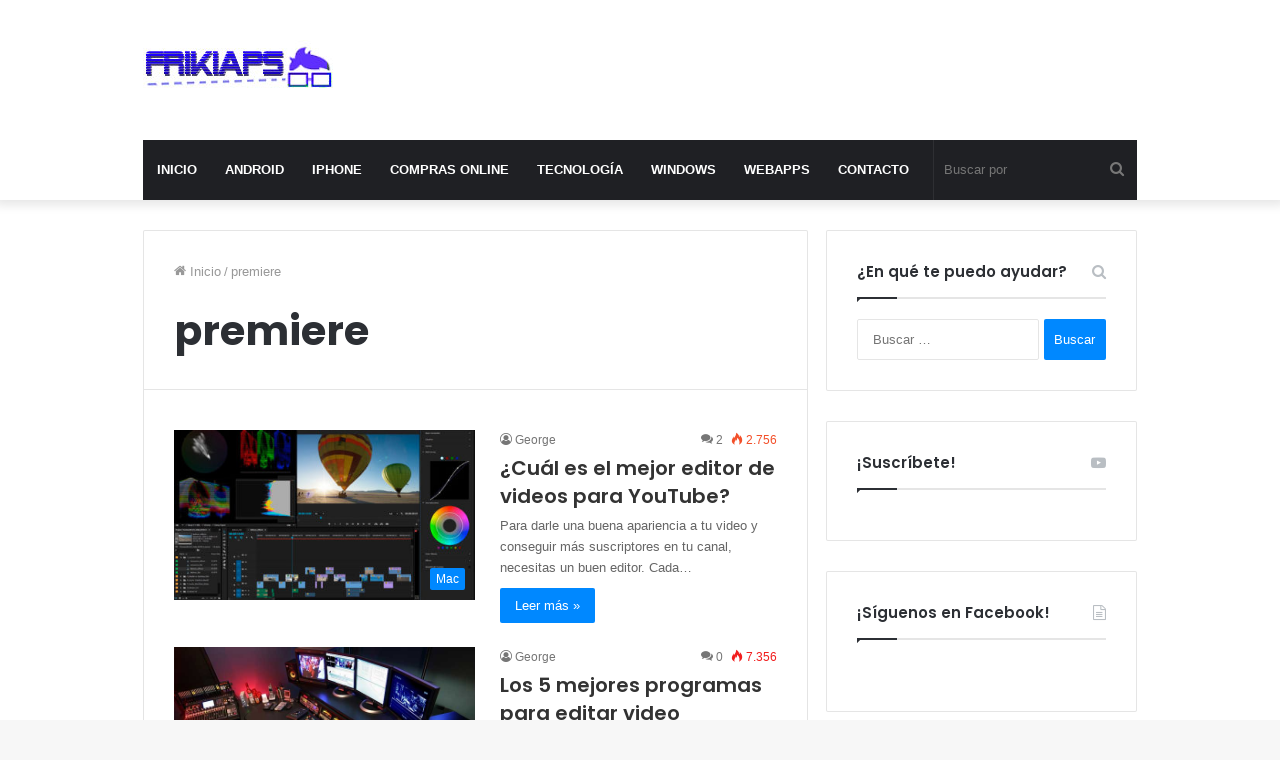

--- FILE ---
content_type: text/html; charset=UTF-8
request_url: https://frikiaps.com/tag/premiere/
body_size: 8192
content:
<!DOCTYPE html>
<html dir="ltr" lang="es"
	prefix="og: https://ogp.me/ns#"  class="" data-skin="light">
<head>
	<meta charset="UTF-8" />
	<link rel="profile" href="http://gmpg.org/xfn/11" />
	<title>premiere - Friki Aps</title>

		<!-- All in One SEO 4.2.1.1 -->
		<meta name="robots" content="max-image-preview:large" />
		<link rel="canonical" href="https://frikiaps.com/tag/premiere/" />
		<script type="application/ld+json" class="aioseo-schema">
			{"@context":"https:\/\/schema.org","@graph":[{"@type":"WebSite","@id":"https:\/\/frikiaps.com\/#website","url":"https:\/\/frikiaps.com\/","name":"Friki Aps","description":"Descarga las mejores aplicaciones Android y Windows de toda la red.","inLanguage":"es-ES","publisher":{"@id":"https:\/\/frikiaps.com\/#organization"}},{"@type":"Organization","@id":"https:\/\/frikiaps.com\/#organization","name":"Friki Aps","url":"https:\/\/frikiaps.com\/"},{"@type":"BreadcrumbList","@id":"https:\/\/frikiaps.com\/tag\/premiere\/#breadcrumblist","itemListElement":[{"@type":"ListItem","@id":"https:\/\/frikiaps.com\/#listItem","position":1,"item":{"@type":"WebPage","@id":"https:\/\/frikiaps.com\/","name":"Inicio","description":"Descarga e instala las mejores aplicaciones Android y Windows disponibles de la red.","url":"https:\/\/frikiaps.com\/"},"nextItem":"https:\/\/frikiaps.com\/tag\/premiere\/#listItem"},{"@type":"ListItem","@id":"https:\/\/frikiaps.com\/tag\/premiere\/#listItem","position":2,"item":{"@type":"WebPage","@id":"https:\/\/frikiaps.com\/tag\/premiere\/","name":"premiere","url":"https:\/\/frikiaps.com\/tag\/premiere\/"},"previousItem":"https:\/\/frikiaps.com\/#listItem"}]},{"@type":"CollectionPage","@id":"https:\/\/frikiaps.com\/tag\/premiere\/#collectionpage","url":"https:\/\/frikiaps.com\/tag\/premiere\/","name":"premiere - Friki Aps","inLanguage":"es-ES","isPartOf":{"@id":"https:\/\/frikiaps.com\/#website"},"breadcrumb":{"@id":"https:\/\/frikiaps.com\/tag\/premiere\/#breadcrumblist"}}]}
		</script>
		<!-- All in One SEO -->

<link rel="alternate" type="application/rss+xml" title="Friki Aps &raquo; Feed" href="https://frikiaps.com/feed/" />
<link rel="alternate" type="application/rss+xml" title="Friki Aps &raquo; Feed de los comentarios" href="https://frikiaps.com/comments/feed/" />
<link rel="alternate" type="application/rss+xml" title="Friki Aps &raquo; Etiqueta premiere del feed" href="https://frikiaps.com/tag/premiere/feed/" />
<script type="text/javascript">
window._wpemojiSettings = {"baseUrl":"https:\/\/s.w.org\/images\/core\/emoji\/14.0.0\/72x72\/","ext":".png","svgUrl":"https:\/\/s.w.org\/images\/core\/emoji\/14.0.0\/svg\/","svgExt":".svg","source":{"concatemoji":"https:\/\/frikiaps.com\/wp-includes\/js\/wp-emoji-release.min.js?ver=6.2.8"}};
/*! This file is auto-generated */
!function(e,a,t){var n,r,o,i=a.createElement("canvas"),p=i.getContext&&i.getContext("2d");function s(e,t){p.clearRect(0,0,i.width,i.height),p.fillText(e,0,0);e=i.toDataURL();return p.clearRect(0,0,i.width,i.height),p.fillText(t,0,0),e===i.toDataURL()}function c(e){var t=a.createElement("script");t.src=e,t.defer=t.type="text/javascript",a.getElementsByTagName("head")[0].appendChild(t)}for(o=Array("flag","emoji"),t.supports={everything:!0,everythingExceptFlag:!0},r=0;r<o.length;r++)t.supports[o[r]]=function(e){if(p&&p.fillText)switch(p.textBaseline="top",p.font="600 32px Arial",e){case"flag":return s("\ud83c\udff3\ufe0f\u200d\u26a7\ufe0f","\ud83c\udff3\ufe0f\u200b\u26a7\ufe0f")?!1:!s("\ud83c\uddfa\ud83c\uddf3","\ud83c\uddfa\u200b\ud83c\uddf3")&&!s("\ud83c\udff4\udb40\udc67\udb40\udc62\udb40\udc65\udb40\udc6e\udb40\udc67\udb40\udc7f","\ud83c\udff4\u200b\udb40\udc67\u200b\udb40\udc62\u200b\udb40\udc65\u200b\udb40\udc6e\u200b\udb40\udc67\u200b\udb40\udc7f");case"emoji":return!s("\ud83e\udef1\ud83c\udffb\u200d\ud83e\udef2\ud83c\udfff","\ud83e\udef1\ud83c\udffb\u200b\ud83e\udef2\ud83c\udfff")}return!1}(o[r]),t.supports.everything=t.supports.everything&&t.supports[o[r]],"flag"!==o[r]&&(t.supports.everythingExceptFlag=t.supports.everythingExceptFlag&&t.supports[o[r]]);t.supports.everythingExceptFlag=t.supports.everythingExceptFlag&&!t.supports.flag,t.DOMReady=!1,t.readyCallback=function(){t.DOMReady=!0},t.supports.everything||(n=function(){t.readyCallback()},a.addEventListener?(a.addEventListener("DOMContentLoaded",n,!1),e.addEventListener("load",n,!1)):(e.attachEvent("onload",n),a.attachEvent("onreadystatechange",function(){"complete"===a.readyState&&t.readyCallback()})),(e=t.source||{}).concatemoji?c(e.concatemoji):e.wpemoji&&e.twemoji&&(c(e.twemoji),c(e.wpemoji)))}(window,document,window._wpemojiSettings);
</script>
<style type="text/css">
img.wp-smiley,
img.emoji {
	display: inline !important;
	border: none !important;
	box-shadow: none !important;
	height: 1em !important;
	width: 1em !important;
	margin: 0 0.07em !important;
	vertical-align: -0.1em !important;
	background: none !important;
	padding: 0 !important;
}
</style>
	<link rel='stylesheet' id='wp-block-library-group-css' href='https://frikiaps.com/wp-content/plugins/bwp-minify/min/?f=wp-includes/css/dist/block-library/style.min.css,wp-includes/css/classic-themes.min.css,wp-content/themes/jannah/assets/css/base.min.css,wp-content/themes/jannah/assets/css/style.min.css,wp-content/themes/jannah/assets/css/widgets.min.css,wp-content/themes/jannah/assets/css/helpers.min.css,wp-content/themes/jannah/assets/css/fontawesome.css,wp-content/themes/jannah/assets/ilightbox/dark-skin/skin.css' type='text/css' media='all' />
<style id='tie-css-ilightbox-inline-css' type='text/css'>
.wf-active .logo-text,.wf-active h1,.wf-active h2,.wf-active h3,.wf-active h4,.wf-active h5,.wf-active h6,.wf-active .the-subtitle{font-family: 'Poppins';}@media (min-width: 1200px){.container{width: auto;}}@media (min-width: 992px){.container,.boxed-layout #tie-wrapper,.boxed-layout .fixed-nav,.wide-next-prev-slider-wrapper .slider-main-container{max-width: 80%;}.boxed-layout .container{max-width: 100%;}}
</style>
<script type='text/javascript' src='https://frikiaps.com/wp-includes/js/jquery/jquery.min.js?ver=3.6.4' id='jquery-core-js'></script>
<script type='text/javascript' src='https://frikiaps.com/wp-includes/js/jquery/jquery-migrate.min.js?ver=3.4.0' id='jquery-migrate-js'></script>
<link rel="https://api.w.org/" href="https://frikiaps.com/wp-json/" /><link rel="alternate" type="application/json" href="https://frikiaps.com/wp-json/wp/v2/tags/1011" /><link rel="EditURI" type="application/rsd+xml" title="RSD" href="https://frikiaps.com/xmlrpc.php?rsd" />
<link rel="wlwmanifest" type="application/wlwmanifest+xml" href="https://frikiaps.com/wp-includes/wlwmanifest.xml" />
<meta name="generator" content="WordPress 6.2.8" />
 <meta name="description" content="Descarga las mejores aplicaciones Android y Windows de toda la red." /><meta http-equiv="X-UA-Compatible" content="IE=edge">
<meta name="theme-color" content="#0088ff" /><meta name="viewport" content="width=device-width, initial-scale=1.0" /><link rel="icon" href="https://frikiaps.com/wp-content/uploads/2017/11/lentes.png" sizes="32x32" />
<link rel="icon" href="https://frikiaps.com/wp-content/uploads/2017/11/lentes.png" sizes="192x192" />
<link rel="apple-touch-icon" href="https://frikiaps.com/wp-content/uploads/2017/11/lentes.png" />
<meta name="msapplication-TileImage" content="https://frikiaps.com/wp-content/uploads/2017/11/lentes.png" />
</head>

<body id="tie-body" class="archive tag tag-premiere tag-1011 is-percent-width wrapper-has-shadow block-head-1 magazine1 is-thumb-overlay-disabled is-desktop is-header-layout-3 has-header-ad sidebar-right has-sidebar">

<svg xmlns="http://www.w3.org/2000/svg" viewBox="0 0 0 0" width="0" height="0" focusable="false" role="none" style="visibility: hidden; position: absolute; left: -9999px; overflow: hidden;" ><defs><filter id="wp-duotone-dark-grayscale"><feColorMatrix color-interpolation-filters="sRGB" type="matrix" values=" .299 .587 .114 0 0 .299 .587 .114 0 0 .299 .587 .114 0 0 .299 .587 .114 0 0 " /><feComponentTransfer color-interpolation-filters="sRGB" ><feFuncR type="table" tableValues="0 0.49803921568627" /><feFuncG type="table" tableValues="0 0.49803921568627" /><feFuncB type="table" tableValues="0 0.49803921568627" /><feFuncA type="table" tableValues="1 1" /></feComponentTransfer><feComposite in2="SourceGraphic" operator="in" /></filter></defs></svg><svg xmlns="http://www.w3.org/2000/svg" viewBox="0 0 0 0" width="0" height="0" focusable="false" role="none" style="visibility: hidden; position: absolute; left: -9999px; overflow: hidden;" ><defs><filter id="wp-duotone-grayscale"><feColorMatrix color-interpolation-filters="sRGB" type="matrix" values=" .299 .587 .114 0 0 .299 .587 .114 0 0 .299 .587 .114 0 0 .299 .587 .114 0 0 " /><feComponentTransfer color-interpolation-filters="sRGB" ><feFuncR type="table" tableValues="0 1" /><feFuncG type="table" tableValues="0 1" /><feFuncB type="table" tableValues="0 1" /><feFuncA type="table" tableValues="1 1" /></feComponentTransfer><feComposite in2="SourceGraphic" operator="in" /></filter></defs></svg><svg xmlns="http://www.w3.org/2000/svg" viewBox="0 0 0 0" width="0" height="0" focusable="false" role="none" style="visibility: hidden; position: absolute; left: -9999px; overflow: hidden;" ><defs><filter id="wp-duotone-purple-yellow"><feColorMatrix color-interpolation-filters="sRGB" type="matrix" values=" .299 .587 .114 0 0 .299 .587 .114 0 0 .299 .587 .114 0 0 .299 .587 .114 0 0 " /><feComponentTransfer color-interpolation-filters="sRGB" ><feFuncR type="table" tableValues="0.54901960784314 0.98823529411765" /><feFuncG type="table" tableValues="0 1" /><feFuncB type="table" tableValues="0.71764705882353 0.25490196078431" /><feFuncA type="table" tableValues="1 1" /></feComponentTransfer><feComposite in2="SourceGraphic" operator="in" /></filter></defs></svg><svg xmlns="http://www.w3.org/2000/svg" viewBox="0 0 0 0" width="0" height="0" focusable="false" role="none" style="visibility: hidden; position: absolute; left: -9999px; overflow: hidden;" ><defs><filter id="wp-duotone-blue-red"><feColorMatrix color-interpolation-filters="sRGB" type="matrix" values=" .299 .587 .114 0 0 .299 .587 .114 0 0 .299 .587 .114 0 0 .299 .587 .114 0 0 " /><feComponentTransfer color-interpolation-filters="sRGB" ><feFuncR type="table" tableValues="0 1" /><feFuncG type="table" tableValues="0 0.27843137254902" /><feFuncB type="table" tableValues="0.5921568627451 0.27843137254902" /><feFuncA type="table" tableValues="1 1" /></feComponentTransfer><feComposite in2="SourceGraphic" operator="in" /></filter></defs></svg><svg xmlns="http://www.w3.org/2000/svg" viewBox="0 0 0 0" width="0" height="0" focusable="false" role="none" style="visibility: hidden; position: absolute; left: -9999px; overflow: hidden;" ><defs><filter id="wp-duotone-midnight"><feColorMatrix color-interpolation-filters="sRGB" type="matrix" values=" .299 .587 .114 0 0 .299 .587 .114 0 0 .299 .587 .114 0 0 .299 .587 .114 0 0 " /><feComponentTransfer color-interpolation-filters="sRGB" ><feFuncR type="table" tableValues="0 0" /><feFuncG type="table" tableValues="0 0.64705882352941" /><feFuncB type="table" tableValues="0 1" /><feFuncA type="table" tableValues="1 1" /></feComponentTransfer><feComposite in2="SourceGraphic" operator="in" /></filter></defs></svg><svg xmlns="http://www.w3.org/2000/svg" viewBox="0 0 0 0" width="0" height="0" focusable="false" role="none" style="visibility: hidden; position: absolute; left: -9999px; overflow: hidden;" ><defs><filter id="wp-duotone-magenta-yellow"><feColorMatrix color-interpolation-filters="sRGB" type="matrix" values=" .299 .587 .114 0 0 .299 .587 .114 0 0 .299 .587 .114 0 0 .299 .587 .114 0 0 " /><feComponentTransfer color-interpolation-filters="sRGB" ><feFuncR type="table" tableValues="0.78039215686275 1" /><feFuncG type="table" tableValues="0 0.94901960784314" /><feFuncB type="table" tableValues="0.35294117647059 0.47058823529412" /><feFuncA type="table" tableValues="1 1" /></feComponentTransfer><feComposite in2="SourceGraphic" operator="in" /></filter></defs></svg><svg xmlns="http://www.w3.org/2000/svg" viewBox="0 0 0 0" width="0" height="0" focusable="false" role="none" style="visibility: hidden; position: absolute; left: -9999px; overflow: hidden;" ><defs><filter id="wp-duotone-purple-green"><feColorMatrix color-interpolation-filters="sRGB" type="matrix" values=" .299 .587 .114 0 0 .299 .587 .114 0 0 .299 .587 .114 0 0 .299 .587 .114 0 0 " /><feComponentTransfer color-interpolation-filters="sRGB" ><feFuncR type="table" tableValues="0.65098039215686 0.40392156862745" /><feFuncG type="table" tableValues="0 1" /><feFuncB type="table" tableValues="0.44705882352941 0.4" /><feFuncA type="table" tableValues="1 1" /></feComponentTransfer><feComposite in2="SourceGraphic" operator="in" /></filter></defs></svg><svg xmlns="http://www.w3.org/2000/svg" viewBox="0 0 0 0" width="0" height="0" focusable="false" role="none" style="visibility: hidden; position: absolute; left: -9999px; overflow: hidden;" ><defs><filter id="wp-duotone-blue-orange"><feColorMatrix color-interpolation-filters="sRGB" type="matrix" values=" .299 .587 .114 0 0 .299 .587 .114 0 0 .299 .587 .114 0 0 .299 .587 .114 0 0 " /><feComponentTransfer color-interpolation-filters="sRGB" ><feFuncR type="table" tableValues="0.098039215686275 1" /><feFuncG type="table" tableValues="0 0.66274509803922" /><feFuncB type="table" tableValues="0.84705882352941 0.41960784313725" /><feFuncA type="table" tableValues="1 1" /></feComponentTransfer><feComposite in2="SourceGraphic" operator="in" /></filter></defs></svg>

<div class="background-overlay">

	<div id="tie-container" class="site tie-container">

		
		<div id="tie-wrapper">

			
<header id="theme-header" class="theme-header header-layout-3 main-nav-dark main-nav-default-dark main-nav-below main-nav-boxed has-stream-item has-shadow has-normal-width-logo mobile-header-default">
	
<div class="container header-container">
	<div class="tie-row logo-row">

		
		<div class="logo-wrapper">
			<div class="tie-col-md-4 logo-container clearfix">
				
		<div id="logo" class="image-logo" >

			
			<a title="Friki Aps" href="https://frikiaps.com/">
				
				<picture class="tie-logo-default tie-logo-picture">
					<source class="tie-logo-source-default tie-logo-source" srcset="https://frikiaps.com/wp-content/uploads/2015/02/logo-en-azul-2.jpg">
					<img class="tie-logo-img-default tie-logo-img" src="https://frikiaps.com/wp-content/uploads/2015/02/logo-en-azul-2.jpg" alt="Friki Aps" width="190" height="60" style="max-height:60px; width: auto;" />
				</picture>
						</a>

			
		</div><!-- #logo /-->

		<div id="mobile-header-components-area_2" class="mobile-header-components"><ul class="components"><li class="mobile-component_menu custom-menu-link"><a href="#" id="mobile-menu-icon" class=""><span class="tie-mobile-menu-icon nav-icon is-layout-1"></span><span class="screen-reader-text">Menú</span></a></li></ul></div>			</div><!-- .tie-col /-->
		</div><!-- .logo-wrapper /-->

		<div class="tie-col-md-8 stream-item stream-item-top-wrapper"><div class="stream-item-top"><script async src="https://pagead2.googlesyndication.com/pagead/js/adsbygoogle.js"></script>
<!-- Horizontal de 728x90 -->
<ins class="adsbygoogle"
     style="display:inline-block;width:728px;height:90px"
     data-ad-client="ca-pub-3716538242842092"
     data-ad-slot="5930013135"></ins>
<script>
     (adsbygoogle = window.adsbygoogle || []).push({});
</script></div></div><!-- .tie-col /-->
	</div><!-- .tie-row /-->
</div><!-- .container /-->

<div class="main-nav-wrapper">
	<nav id="main-nav" data-skin="search-in-main-nav" class="main-nav header-nav live-search-parent"  aria-label="Menú de Navegación principal">
		<div class="container">

			<div class="main-menu-wrapper">

				
				<div id="menu-components-wrap">

					
					<div class="main-menu main-menu-wrap tie-alignleft">
						<div id="main-nav-menu" class="main-menu header-menu"><ul id="menu-menu-principal" class="menu" role="menubar"><li id="menu-item-1009" class="menu-item menu-item-type-custom menu-item-object-custom menu-item-home menu-item-1009"><a href="https://frikiaps.com/">INICIO</a></li>
<li id="menu-item-8" class="menu-item menu-item-type-taxonomy menu-item-object-category menu-item-8"><a href="https://frikiaps.com/category/android/">ANDROID</a></li>
<li id="menu-item-479" class="menu-item menu-item-type-taxonomy menu-item-object-category menu-item-479"><a href="https://frikiaps.com/category/aplicacionesiphone/">IPHONE</a></li>
<li id="menu-item-5097" class="menu-item menu-item-type-taxonomy menu-item-object-category menu-item-5097"><a href="https://frikiaps.com/category/compras-online/">COMPRAS ONLINE</a></li>
<li id="menu-item-2530" class="menu-item menu-item-type-taxonomy menu-item-object-category menu-item-2530"><a href="https://frikiaps.com/category/tecnologia/">TECNOLOGÍA</a></li>
<li id="menu-item-11" class="menu-item menu-item-type-taxonomy menu-item-object-category menu-item-11"><a href="https://frikiaps.com/category/windows/">WINDOWS</a></li>
<li id="menu-item-10" class="menu-item menu-item-type-taxonomy menu-item-object-category menu-item-10"><a href="https://frikiaps.com/category/webaps/">WEBAPPS</a></li>
<li id="menu-item-14" class="menu-item menu-item-type-post_type menu-item-object-page menu-item-14"><a href="https://frikiaps.com/contactanos/">CONTACTO</a></li>
</ul></div>					</div><!-- .main-menu.tie-alignleft /-->

					<ul class="components">		<li class="search-bar menu-item custom-menu-link" aria-label="Buscar">
			<form method="get" id="search" action="https://frikiaps.com/">
				<input id="search-input" class="is-ajax-search"  inputmode="search" type="text" name="s" title="Buscar por" placeholder="Buscar por" />
				<button id="search-submit" type="submit">
					<span class="tie-icon-search tie-search-icon" aria-hidden="true"></span>
					<span class="screen-reader-text">Buscar por</span>
				</button>
			</form>
		</li>
		</ul><!-- Components -->
				</div><!-- #menu-components-wrap /-->
			</div><!-- .main-menu-wrapper /-->
		</div><!-- .container /-->
	</nav><!-- #main-nav /-->
</div><!-- .main-nav-wrapper /-->

</header>

<div id="content" class="site-content container"><div id="main-content-row" class="tie-row main-content-row">
	<div class="main-content tie-col-md-8 tie-col-xs-12" role="main">

		

			<header class="entry-header-outer container-wrapper">
				<nav id="breadcrumb"><a href="https://frikiaps.com/"><span class="tie-icon-home" aria-hidden="true"></span> Inicio</a><em class="delimiter">/</em><span class="current">premiere</span></nav><script type="application/ld+json">{"@context":"http:\/\/schema.org","@type":"BreadcrumbList","@id":"#Breadcrumb","itemListElement":[{"@type":"ListItem","position":1,"item":{"name":"Inicio","@id":"https:\/\/frikiaps.com\/"}}]}</script><h1 class="page-title">premiere</h1>			</header><!-- .entry-header-outer /-->

			
		<div class="mag-box wide-post-box">
			<div class="container-wrapper">
				<div class="mag-box-container clearfix">
					<ul id="posts-container" data-layout="default" data-settings="{'uncropped_image':'jannah-image-post','category_meta':true,'post_meta':true,'excerpt':'true','excerpt_length':'20','read_more':'true','read_more_text':false,'media_overlay':true,'title_length':0,'is_full':false,'is_category':false}" class="posts-items">
<li class="post-item  post-5098 post type-post status-publish format-standard has-post-thumbnail category-aplicacionesmac category-windows tag-after tag-camtasia tag-crear tag-descargar tag-editar tag-effects tag-filmora tag-gratis tag-licencia tag-online tag-precio tag-premiere tag-sony tag-vegas tag-videos tag-youtube tie-standard">

	
			<a aria-label="¿Cuál es el mejor editor de videos para YouTube?" href="https://frikiaps.com/cual-es-el-mejor-editor-de-videos-para-youtube/" class="post-thumb"><span class="post-cat-wrap"><span class="post-cat tie-cat-370">Mac</span></span><img width="390" height="220" src="https://frikiaps.com/wp-content/uploads/2017/11/mejores-editores-de-video-para-youtube-390x220.jpg" class="attachment-jannah-image-large size-jannah-image-large wp-post-image" alt="" decoding="async" srcset="https://frikiaps.com/wp-content/uploads/2017/11/mejores-editores-de-video-para-youtube-390x220.jpg 390w, https://frikiaps.com/wp-content/uploads/2017/11/mejores-editores-de-video-para-youtube-300x169.jpg 300w, https://frikiaps.com/wp-content/uploads/2017/11/mejores-editores-de-video-para-youtube.jpg 640w" sizes="(max-width: 390px) 100vw, 390px" /></a>
	<div class="post-details">

		<div class="post-meta clearfix"><span class="author-meta single-author no-avatars"><span class="meta-item meta-author-wrapper meta-author-1"><span class="meta-author"><a href="https://frikiaps.com/author/jorge/" class="author-name tie-icon" title="George">George</a></span></span></span><div class="tie-alignright"><span class="meta-comment tie-icon meta-item fa-before">2</span><span class="meta-views meta-item hot"><span class="tie-icon-fire" aria-hidden="true"></span> 2.756 </span></div></div><!-- .post-meta -->
		<h2 class="post-title"><a href="https://frikiaps.com/cual-es-el-mejor-editor-de-videos-para-youtube/">¿Cuál es el mejor editor de videos para YouTube?</a></h2>

						<p class="post-excerpt">Para darle una buena apariencia a tu video y conseguir más suscriptores en tu canal, necesitas un buen editor. Cada&hellip;</p>
				<a class="more-link button" href="https://frikiaps.com/cual-es-el-mejor-editor-de-videos-para-youtube/">Leer más  &raquo;</a>	</div>
</li>

<li class="post-item  post-3704 post type-post status-publish format-standard has-post-thumbnail category-windows tag-adobe tag-after-effects tag-camtasia tag-camtasia-studio tag-descargar tag-gratis tag-instalar tag-maker tag-movie tag-online tag-plantillas tag-premiere tag-templates tag-windows-2">

	
			<a aria-label="Los 5 mejores programas para editar video" href="https://frikiaps.com/los-5-mejores-programas-para-editar-video/" class="post-thumb"><span class="post-cat-wrap"><span class="post-cat tie-cat-3">Windows</span></span><img width="390" height="195" src="https://frikiaps.com/wp-content/uploads/2015/10/Mejores-programas-para-editar-video.jpg" class="attachment-jannah-image-large size-jannah-image-large wp-post-image" alt="" decoding="async" loading="lazy" srcset="https://frikiaps.com/wp-content/uploads/2015/10/Mejores-programas-para-editar-video.jpg 660w, https://frikiaps.com/wp-content/uploads/2015/10/Mejores-programas-para-editar-video-300x150.jpg 300w" sizes="(max-width: 390px) 100vw, 390px" /></a>
	<div class="post-details">

		<div class="post-meta clearfix"><span class="author-meta single-author no-avatars"><span class="meta-item meta-author-wrapper meta-author-1"><span class="meta-author"><a href="https://frikiaps.com/author/jorge/" class="author-name tie-icon" title="George">George</a></span></span></span><div class="tie-alignright"><span class="meta-comment tie-icon meta-item fa-before">0</span><span class="meta-views meta-item very-hot"><span class="tie-icon-fire" aria-hidden="true"></span> 7.356 </span></div></div><!-- .post-meta -->
		<h2 class="post-title"><a href="https://frikiaps.com/los-5-mejores-programas-para-editar-video/">Los 5 mejores programas para editar video</a></h2>

						<p class="post-excerpt">Iniciar con la edición de video puede ser toda una pesadilla, hay programas de todo tipo, gratuitos, de paga, fáciles,&hellip;</p>
				<a class="more-link button" href="https://frikiaps.com/los-5-mejores-programas-para-editar-video/">Leer más  &raquo;</a>	</div>
</li>

<li class="post-item  post-1817 post type-post status-publish format-standard has-post-thumbnail category-aplicacionesmac category-windows tag-adobe tag-central tag-crear tag-cuenta tag-demo tag-descargar tag-editor tag-instalar tag-mejor tag-nueva tag-premiere tag-pro tag-programa tag-prueba tag-video tie-none">

	
			<a aria-label="Adobe Premiere Pro, La Edición de Video al Límite" href="https://frikiaps.com/adobe-premiere-pro-la-edicion-de-video-al-limite/" class="post-thumb"><span class="post-cat-wrap"><span class="post-cat tie-cat-370">Mac</span></span>
			<div class="post-thumb-overlay-wrap">
				<div class="post-thumb-overlay">
					<span class="tie-icon tie-media-icon"></span>
				</div>
			</div>
		<img width="390" height="195" src="https://frikiaps.com/wp-content/uploads/2014/10/Descargar-Adobe-Premiere-Pro.jpg" class="attachment-jannah-image-large size-jannah-image-large wp-post-image" alt="Descargar-Adobe-Premiere-Pro" decoding="async" loading="lazy" srcset="https://frikiaps.com/wp-content/uploads/2014/10/Descargar-Adobe-Premiere-Pro.jpg 666w, https://frikiaps.com/wp-content/uploads/2014/10/Descargar-Adobe-Premiere-Pro-300x150.jpg 300w, https://frikiaps.com/wp-content/uploads/2014/10/Descargar-Adobe-Premiere-Pro-660x330.jpg 660w" sizes="(max-width: 390px) 100vw, 390px" /></a>
	<div class="post-details">

		<div class="post-meta clearfix"><span class="author-meta single-author no-avatars"><span class="meta-item meta-author-wrapper meta-author-1"><span class="meta-author"><a href="https://frikiaps.com/author/jorge/" class="author-name tie-icon" title="George">George</a></span></span></span><div class="tie-alignright"><span class="meta-comment tie-icon meta-item fa-before">0</span><span class="meta-views meta-item warm"><span class="tie-icon-fire" aria-hidden="true"></span> 696 </span></div></div><!-- .post-meta -->
		<h2 class="post-title"><a href="https://frikiaps.com/adobe-premiere-pro-la-edicion-de-video-al-limite/">Adobe Premiere Pro, La Edición de Video al Límite</a></h2>

						<p class="post-excerpt">Adobe ha entrado en una nueva etapa; aquella en la que puedes usarlo sin ser dueño de su software, es&hellip;</p>
				<a class="more-link button" href="https://frikiaps.com/adobe-premiere-pro-la-edicion-de-video-al-limite/">Leer más  &raquo;</a>	</div>
</li>

					</ul><!-- #posts-container /-->
					<div class="clearfix"></div>
				</div><!-- .mag-box-container /-->
			</div><!-- .container-wrapper /-->
		</div><!-- .mag-box /-->
	
	</div><!-- .main-content /-->


	<aside class="sidebar tie-col-md-4 tie-col-xs-12 normal-side is-sticky" aria-label="Barra lateral principal">
		<div class="theiaStickySidebar">
			<div id="search-3" class="container-wrapper widget widget_search"><div class="widget-title the-global-title"><div class="the-subtitle">¿En qué te puedo ayudar?<span class="widget-title-icon tie-icon"></span></div></div><form role="search" method="get" class="search-form" action="https://frikiaps.com/">
				<label>
					<span class="screen-reader-text">Buscar:</span>
					<input type="search" class="search-field" placeholder="Buscar &hellip;" value="" name="s" />
				</label>
				<input type="submit" class="search-submit" value="Buscar" />
			</form><div class="clearfix"></div></div><!-- .widget /--><div id="youtube-widget-3" class="container-wrapper widget widget_youtube-widget"><div class="widget-title the-global-title"><div class="the-subtitle">¡Suscríbete!<span class="widget-title-icon tie-icon"></span></div></div>
					<div class="youtube-box tie-ignore-fitvid">
						<div class="g-ytsubscribe" data-channel="frikiaps" data-layout="full" data-count="default"></div>
					</div>
				<div class="clearfix"></div></div><!-- .widget /--><div id="text-html-widget-4" class="container-wrapper widget text-html"><div class="widget-title the-global-title"><div class="the-subtitle">¡Síguenos en Facebook!<span class="widget-title-icon tie-icon"></span></div></div><div style="text-align:center;"><div id="fb-root"></div>
<script>(function(d, s, id) {
  var js, fjs = d.getElementsByTagName(s)[0];
  if (d.getElementById(id)) return;
  js = d.createElement(s); js.id = id;
  js.src = 'https://connect.facebook.net/es_LA/sdk.js#xfbml=1&version=v2.11&appId=182838398754148';
  fjs.parentNode.insertBefore(js, fjs);
}(document, 'script', 'facebook-jssdk'));</script>
<div class="fb-like" data-href="https://www.facebook.com/frikiaps" data-width="400" data-layout="button" data-action="like" data-size="large" data-show-faces="true" data-share="true"></div>
</div><div class="clearfix"></div></div><!-- .widget /--><div id="text-html-widget-3" class="container-wrapper widget text-html"><div class="widget-title the-global-title"><div class="the-subtitle">¡Síguenos en Twitter!<span class="widget-title-icon tie-icon"></span></div></div><div style="text-align:center;"><a href="https://twitter.com/frikiaps?ref_src=twsrc%5Etfw" class="twitter-follow-button" data-size="large" data-lang="es" data-dnt="true" data-show-count="false">Follow @frikiaps</a><script async src="https://platform.twitter.com/widgets.js" charset="utf-8"></script></div><div class="clearfix"></div></div><!-- .widget /-->		</div><!-- .theiaStickySidebar /-->
	</aside><!-- .sidebar /-->
	</div><!-- .main-content-row /--></div><!-- #content /-->
<footer id="footer" class="site-footer dark-skin dark-widgetized-area">

	
			<div id="footer-widgets-container">
				<div class="container">
					
		<div class="footer-widget-area ">
			<div class="tie-row">

				
									<div class="tie-col-sm-4 normal-side">
						<div id="text-6" class="container-wrapper widget widget_text">			<div class="textwidget"></div>
		<div class="clearfix"></div></div><!-- .widget /-->					</div><!-- .tie-col /-->
				
				
				
			</div><!-- .tie-row /-->
		</div><!-- .footer-widget-area /-->

						</div><!-- .container /-->
			</div><!-- #Footer-widgets-container /-->
			
			<div id="site-info" class="site-info site-info-layout-2">
				<div class="container">
					<div class="tie-row">
						<div class="tie-col-md-12">

							<div class="copyright-text copyright-text-first">&copy; Copyright 2026, All Rights Reserved</div><ul class="social-icons"></ul> 

						</div><!-- .tie-col /-->
					</div><!-- .tie-row /-->
				</div><!-- .container /-->
			</div><!-- #site-info /-->
			
</footer><!-- #footer /-->


		<a id="go-to-top" class="go-to-top-button" href="#go-to-tie-body">
			<span class="tie-icon-angle-up"></span>
			<span class="screen-reader-text">Botón volver arriba</span>
		</a>
	
		</div><!-- #tie-wrapper /-->

		
	<aside class=" side-aside normal-side dark-skin dark-widgetized-area is-fullwidth appear-from-right" aria-label="Barra lateral Secundaria" style="visibility: hidden;">
		<div data-height="100%" class="side-aside-wrapper has-custom-scroll">

			<a href="#" class="close-side-aside remove big-btn light-btn">
				<span class="screen-reader-text">Cerrar</span>
			</a><!-- .close-side-aside /-->


			
				<div id="mobile-container">

					
					<div id="mobile-menu" class="hide-menu-icons">
											</div><!-- #mobile-menu /-->

											<div id="mobile-social-icons" class="social-icons-widget solid-social-icons">
							<ul></ul> 
						</div><!-- #mobile-social-icons /-->
												<div id="mobile-search">
							<form role="search" method="get" class="search-form" action="https://frikiaps.com/">
				<label>
					<span class="screen-reader-text">Buscar:</span>
					<input type="search" class="search-field" placeholder="Buscar &hellip;" value="" name="s" />
				</label>
				<input type="submit" class="search-submit" value="Buscar" />
			</form>						</div><!-- #mobile-search /-->
						
				</div><!-- #mobile-container /-->
			

			
		</div><!-- .side-aside-wrapper /-->
	</aside><!-- .side-aside /-->

	
	</div><!-- #tie-container /-->
</div><!-- .background-overlay /-->

<div id="autocomplete-suggestions" class="autocomplete-suggestions"></div><div id="is-scroller-outer"><div id="is-scroller"></div></div><div id="fb-root"></div><script type='text/javascript' id='tie-scripts-js-extra'>
/* <![CDATA[ */
var tie = {"is_rtl":"","ajaxurl":"https:\/\/frikiaps.com\/wp-admin\/admin-ajax.php","is_taqyeem_active":"","is_sticky_video":"","mobile_menu_top":"","mobile_menu_active":"area_2","mobile_menu_parent":"","lightbox_all":"true","lightbox_gallery":"true","lightbox_skin":"dark","lightbox_thumb":"horizontal","lightbox_arrows":"true","is_singular":"","autoload_posts":"","reading_indicator":"true","lazyload":"","select_share":"true","select_share_twitter":"true","select_share_facebook":"true","select_share_linkedin":"","select_share_email":"true","facebook_app_id":"5303202981","twitter_username":"","responsive_tables":"true","ad_blocker_detector":"","sticky_behavior":"default","sticky_desktop":"true","sticky_mobile":"true","sticky_mobile_behavior":"","ajax_loader":"<div class=\"loader-overlay\"><div class=\"spinner-circle\"><\/div><\/div>","type_to_search":"","lang_no_results":"Sin resultados","sticky_share_mobile":"true","sticky_share_post":""};
/* ]]> */
</script>
<script type='text/javascript' src='https://frikiaps.com/wp-content/plugins/bwp-minify/min/?f=wp-content/themes/jannah/assets/js/scripts.min.js,wp-content/themes/jannah/assets/ilightbox/lightbox.js,wp-content/themes/jannah/assets/js/desktop.min.js,wp-content/themes/jannah/assets/js/live-search.js'></script>
<script type='text/javascript' src='//apis.google.com/js/platform.js?ver=6.2.8' id='tie-google-platform-js-js'></script>
<script>
				WebFontConfig ={
					google:{
						families: [ 'Poppins:regular,500,600,700:latin&display=swap' ]
					}
				};

				(function(){
					var wf   = document.createElement('script');
					wf.src   = '//ajax.googleapis.com/ajax/libs/webfont/1/webfont.js';
					wf.type  = 'text/javascript';
					wf.defer = 'true';
					var s = document.getElementsByTagName('script')[0];
					s.parentNode.insertBefore(wf, s);
				})();
			</script>
</body>
</html>


--- FILE ---
content_type: text/html; charset=utf-8
request_url: https://accounts.google.com/o/oauth2/postmessageRelay?parent=https%3A%2F%2Ffrikiaps.com&jsh=m%3B%2F_%2Fscs%2Fabc-static%2F_%2Fjs%2Fk%3Dgapi.lb.en.2kN9-TZiXrM.O%2Fd%3D1%2Frs%3DAHpOoo_B4hu0FeWRuWHfxnZ3V0WubwN7Qw%2Fm%3D__features__
body_size: 163
content:
<!DOCTYPE html><html><head><title></title><meta http-equiv="content-type" content="text/html; charset=utf-8"><meta http-equiv="X-UA-Compatible" content="IE=edge"><meta name="viewport" content="width=device-width, initial-scale=1, minimum-scale=1, maximum-scale=1, user-scalable=0"><script src='https://ssl.gstatic.com/accounts/o/2580342461-postmessagerelay.js' nonce="YHbLRavZEKrKCTKbvJ_p1w"></script></head><body><script type="text/javascript" src="https://apis.google.com/js/rpc:shindig_random.js?onload=init" nonce="YHbLRavZEKrKCTKbvJ_p1w"></script></body></html>

--- FILE ---
content_type: text/html; charset=utf-8
request_url: https://www.google.com/recaptcha/api2/aframe
body_size: 265
content:
<!DOCTYPE HTML><html><head><meta http-equiv="content-type" content="text/html; charset=UTF-8"></head><body><script nonce="687DoybnAx1U9otizP871g">/** Anti-fraud and anti-abuse applications only. See google.com/recaptcha */ try{var clients={'sodar':'https://pagead2.googlesyndication.com/pagead/sodar?'};window.addEventListener("message",function(a){try{if(a.source===window.parent){var b=JSON.parse(a.data);var c=clients[b['id']];if(c){var d=document.createElement('img');d.src=c+b['params']+'&rc='+(localStorage.getItem("rc::a")?sessionStorage.getItem("rc::b"):"");window.document.body.appendChild(d);sessionStorage.setItem("rc::e",parseInt(sessionStorage.getItem("rc::e")||0)+1);localStorage.setItem("rc::h",'1769753718469');}}}catch(b){}});window.parent.postMessage("_grecaptcha_ready", "*");}catch(b){}</script></body></html>